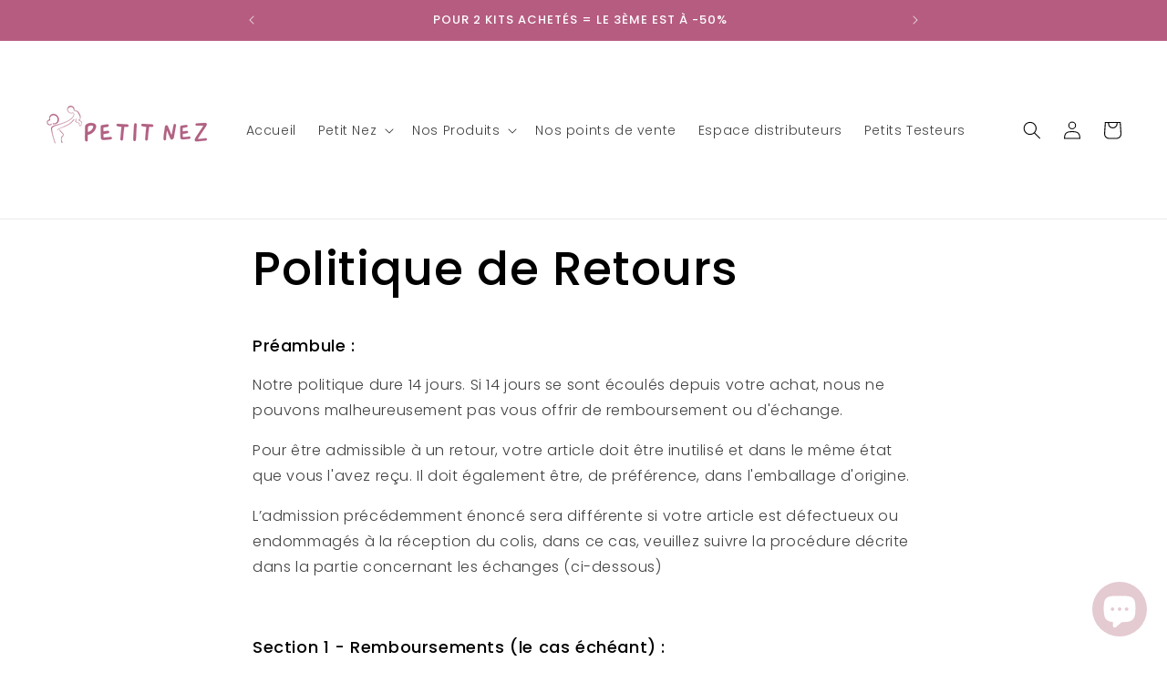

--- FILE ---
content_type: text/javascript; charset=utf-8
request_url: https://app-api.vidjet.io/79f4895e-5afa-4754-993b-8a634bb2f705/shopify/scripttag?v=1657300365077&shop=petit-nez.myshopify.com
body_size: 196
content:
(function (d, s, id) {
  if (d.getElementById(id)) return;
  const t = d.getElementsByTagName(s)[0];
  const vis = d.createElement(s);
  vis.id = id;
  vis.src = 'https://media.vidjet.io/client-app.js?siteId=79f4895e-5afa-4754-993b-8a634bb2f705';
  t.parentNode.insertBefore(vis, t);
})(document, 'script', 'vidjet');
